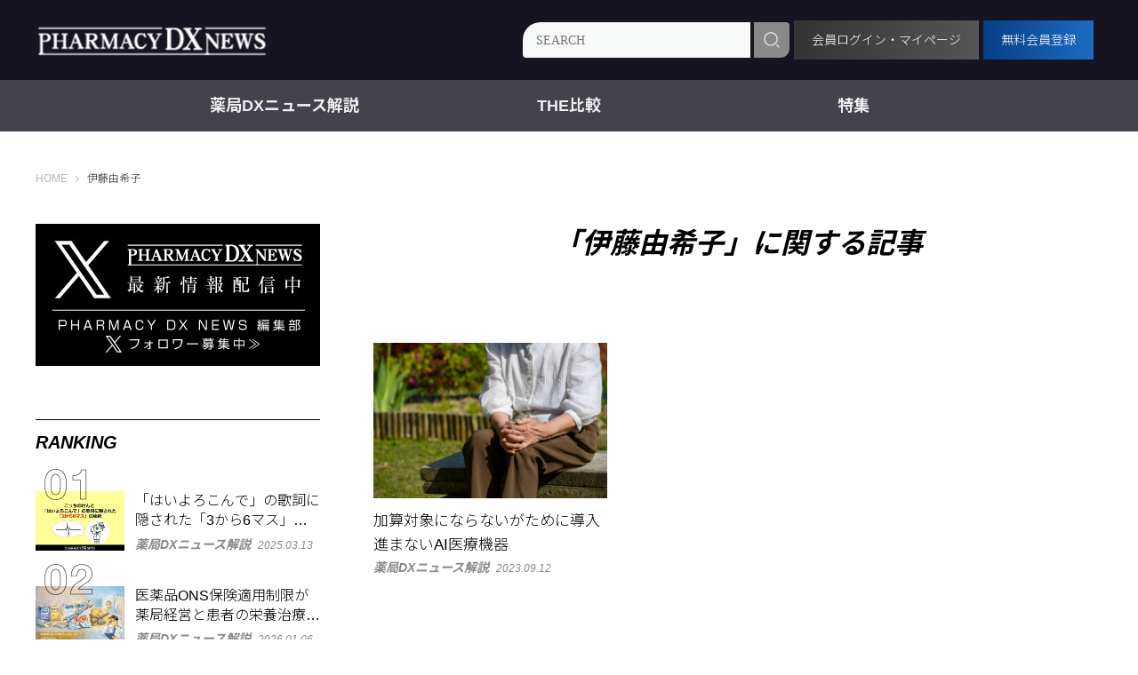

--- FILE ---
content_type: text/html; charset=utf-8
request_url: https://pharmacydx.com/tags/%E4%BC%8A%E8%97%A4%E7%94%B1%E5%B8%8C%E5%AD%90
body_size: 8628
content:











<!doctype html>
<html lang="ja">
  <head>
    
<!-- Google Tag Manager -->
<script>(function(w,d,s,l,i){w[l]=w[l]||[];w[l].push({'gtm.start':
new Date().getTime(),event:'gtm.js'});var f=d.getElementsByTagName(s)[0],
j=d.createElement(s),dl=l!='dataLayer'?'&l='+l:'';j.async=true;j.src=
'https://www.googletagmanager.com/gtm.js?id='+i+dl;f.parentNode.insertBefore(j,f);
})(window,document,'script','dataLayer','GTM-M84NB7N');</script>
<!-- End Google Tag Manager -->
    <meta charset="UTF-8">
    <meta name="format-detection" content="telephone=no">
    <meta name="viewport" content="width=device-width, initial-scale=1.0, user-scalable=0">
    <title>伊藤由希子 - 薬局のDXを加速させる情報メディア PHARMACY DX NEWS</title>
    <link rel="stylesheet" href="//cdn.jsdelivr.net/fontawesome/4.7.0/css/font-awesome.min.css">
    <link rel="stylesheet" media="screen" href="https://cdn.clipkit.co/clipkit/stylesheets/application-1.0.css">
    <script src="https://cdn.clipkit.co/clipkit/javascripts/default-1.0.js"></script>
    <script src="https://ajax.googleapis.com/ajax/libs/jquery/1.10.2/jquery.min.js"></script>
    <link href="https://cdn.clipkit.co/clipkit/favicons/square/missing.png" rel="shortcut icon" type="image/vnd.microsoft.icon">
    <link rel="apple-touch-icon" href="https://cdn.clipkit.co/clipkit/touch_icons/square/missing.png">
<link href="https://fonts.googleapis.com/icon?family=Material+Icons" rel="stylesheet">

    <link rel="stylesheet" href="https://use.typekit.net/fud1zgn.css">
    <link href="https://fonts.googleapis.com/css?family=Noto+Sans+JP:300,400,500,700&display=swap" rel="stylesheet">
    <link href="https://cdn.clipkit.co/tenants/1343/resources/assets/000/000/014/original/slick-theme.css?1667794526" rel="stylesheet">
    <link href="https://cdn.clipkit.co/tenants/1343/resources/assets/000/000/038/original/slick.css?1667794528" rel="stylesheet">
    
    <link href="https://cdn.clipkit.co/tenants/1343/resources/assets/000/000/048/original/style.css?1695085921" rel="stylesheet">

    
  <link rel="canonical" href="https://pharmacydx.com/tags/%E4%BC%8A%E8%97%A4%E7%94%B1%E5%B8%8C%E5%AD%90">
  <meta name="description" content="">
  <meta name="twitter:card" content="summary">
  <meta name="twitter:domain" content="pharmacydx.com">
  <meta name="twitter:title" content="伊藤由希子 - 薬局のDXを加速させる情報メディア PHARMACY DX NEWS">
  <meta name="twitter:image" content="https://cdn.clipkit.co/clipkit/images/medium/missing.png">
  <meta name="twitter:description" content="">
  <meta property="og:site_name" content="薬局のDXを加速させる情報メディア PHARMACY DX NEWS">
  <meta property="og:title" content="伊藤由希子">
  <meta property="og:description" content="">
  <meta property="og:type" content="website">
  <meta property="og:url" content="https://pharmacydx.com/tags/%E4%BC%8A%E8%97%A4%E7%94%B1%E5%B8%8C%E5%AD%90">
  <meta property="og:image" content="https://cdn.clipkit.co/clipkit/images/large/missing.png">

    
  <meta name="csrf-param" content="authenticity_token" />
<meta name="csrf-token" content="zLLsQn29v8dPTR_hAC1lExISYUxoMFfZT5tfWP49IqlgY5Zij3_8GGPmjHw3PEpmYWpNI8jgtQ0LuhYL0fL2yQ" /><script>window.routing_root_path = '';
window.site_name = 'media';
I18n.defaultLocale = 'ja';
I18n.locale = 'ja';</script></head>
  <body>
    
<!-- Google Tag Manager (noscript) -->
<noscript><iframe src="https://www.googletagmanager.com/ns.html?id=GTM-M84NB7N"
height="0" width="0" style="display:none;visibility:hidden"></iframe></noscript>
<!-- End Google Tag Manager (noscript) -->
    
    <svg style="display: none;">
    
    <!-- fontawsome icons start -->
    
    <!--
    This SVG is used in combination with some of the following libraries:
    Font Awesome Free 6.1.2 by @fontawesome - https://fontawesome.com
    License - https://fontawesome.com/license/free (Icons: CC BY 4.0, Fonts: SIL OFL 1.1, Code: MIT License)
    -->
    
    <!-- youtube -->
    <symbol id="icon-sns-youtube" viewBox="0 0 100 100">
		    <title>icon-sns-youtube</title>
        <path d="M97.91,25.93c-1.15-4.3-4.54-7.69-8.84-8.84-7.8-2.09-39.07-2.09-39.07-2.09,0,0-31.27,0-39.07,2.09-4.3,1.15-7.69,4.54-8.84,8.84C0,33.73,0,50,0,50c0,0,0,16.27,2.09,24.07,1.15,4.3,4.54,7.69,8.84,8.84,7.8,2.09,39.07,2.09,39.07,2.09,0,0,31.27,0,39.07-2.09,4.3-1.15,7.69-4.54,8.84-8.84,2.09-7.8,2.09-24.07,2.09-24.07,0,0,0-16.27-2.09-24.07Zm-57.91,39.07v-30l25.98,15-25.98,15Z"/>
    </symbol>
    
    <!-- facebook -->
    <symbol id="icon-sns-facebook" viewBox="0 0 100 100">
        <title>icon-sns-facebook</title>
        <path d="M89.29,1.46H10.71C4.8,1.46,0,6.11,0,11.86V88.14c0,5.74,4.8,10.4,10.71,10.4h30.64v-33.01h-14.06v-15.54h14.06v-11.84c0-13.47,8.26-20.91,20.91-20.91,6.06,0,12.39,1.05,12.39,1.05v13.22h-6.98c-6.88,0-9.02,4.14-9.02,8.39v10.09h15.35l-2.46,15.54h-12.9v33.01h30.64c5.92,0,10.71-4.66,10.71-10.4V11.86c0-5.74-4.8-10.4-10.71-10.4Z"/>
    </symbol>
    
    <!-- twitter -->
    <symbol id="icon-sns-twitter" viewBox="0 0 100 100">
        <title>icon-sns-twitter</title>
        <path d="M89.76,29.6c.06,.88,.06,1.76,.06,2.65,0,27.11-20.64,58.37-58.37,58.37v-.02c-11.15,.02-22.06-3.18-31.45-9.2,1.62,.2,3.25,.29,4.88,.3,9.24,0,18.21-3.09,25.48-8.8-8.78-.17-16.48-5.89-19.17-14.25,3.08,.59,6.24,.47,9.26-.35-9.57-1.93-16.46-10.34-16.46-20.11v-.26c2.85,1.59,6.05,2.47,9.31,2.57C4.3,34.48,1.52,22.49,6.96,13.11c10.42,12.82,25.79,20.61,42.28,21.43-1.65-7.13,.61-14.59,5.94-19.6,8.26-7.77,21.26-7.37,29.03,.89,4.59-.91,9-2.59,13.03-4.98-1.53,4.75-4.74,8.78-9.02,11.35,4.07-.48,8.04-1.57,11.78-3.23-2.75,4.13-6.22,7.72-10.24,10.63Z"/>
    </symbol>
    
    <!-- instagram -->
    <symbol id="icon-sns-instagram" viewBox="0 0 100 100">
		    <title>icon-sns-instagram</title>
        <path d="M50,9.01c13.35,0,14.93,.05,20.2,.29,4.87,.22,7.52,1.04,9.28,1.72,2.33,.91,4,1.99,5.75,3.74,1.75,1.75,2.83,3.42,3.74,5.75,.68,1.76,1.5,4.41,1.72,9.28,.24,5.27,.29,6.85,.29,20.2s-.05,14.93-.29,20.2c-.22,4.87-1.04,7.52-1.72,9.28-.91,2.33-1.99,4-3.74,5.75s-3.42,2.83-5.75,3.74c-1.76,.68-4.41,1.5-9.28,1.72-5.27,.24-6.85,.29-20.2,.29s-14.93-.05-20.2-.29c-4.87-.22-7.52-1.04-9.28-1.72-2.33-.91-4-1.99-5.75-3.74-1.75-1.75-2.83-3.42-3.74-5.75-.68-1.76-1.5-4.41-1.72-9.28-.24-5.27-.29-6.85-.29-20.2s.05-14.93,.29-20.2c.22-4.87,1.04-7.52,1.72-9.28,.91-2.33,1.99-4,3.74-5.75s3.42-2.83,5.75-3.74c1.76-.68,4.41-1.5,9.28-1.72,5.27-.24,6.85-.29,20.2-.29m0-9.01c-13.58,0-15.28,.06-20.61,.3-5.32,.24-8.96,1.09-12.14,2.32-3.29,1.28-6.08,2.99-8.86,5.77-2.78,2.78-4.49,5.57-5.77,8.86-1.24,3.18-2.08,6.82-2.32,12.14-.24,5.33-.3,7.04-.3,20.61s.06,15.28,.3,20.61c.24,5.32,1.09,8.96,2.32,12.14,1.28,3.29,2.99,6.08,5.77,8.86,2.78,2.78,5.57,4.49,8.86,5.77,3.18,1.24,6.82,2.08,12.14,2.32,5.33,.24,7.04,.3,20.61,.3s15.28-.06,20.61-.3c5.32-.24,8.96-1.09,12.14-2.32,3.29-1.28,6.08-2.99,8.86-5.77,2.78-2.78,4.49-5.57,5.77-8.86,1.24-3.18,2.08-6.82,2.32-12.14,.24-5.33,.3-7.04,.3-20.61s-.06-15.28-.3-20.61c-.24-5.32-1.09-8.96-2.32-12.14-1.28-3.29-2.99-6.08-5.77-8.86-2.78-2.78-5.57-4.49-8.86-5.77-3.18-1.24-6.82-2.08-12.14-2.32-5.33-.24-7.04-.3-20.61-.3h0Z"/>
        <path d="M50,24.32c-14.18,0-25.68,11.5-25.68,25.68s11.5,25.68,25.68,25.68,25.68-11.5,25.68-25.68-11.5-25.68-25.68-25.68Zm0,42.34c-9.2,0-16.67-7.46-16.67-16.67s7.46-16.67,16.67-16.67,16.67,7.46,16.67,16.67-7.46,16.67-16.67,16.67Z"/>
        <circle cx="76.69" cy="23.31" r="6"/>
    </symbol>
    
    <!-- line -->
    <symbol id="icon-sns-line" viewBox="0 0 100 100">
        <title>icon-sns-line</title>
        <path d="M77.46,0H22.54C10.09,0,0,10.09,0,22.54v54.91c0,12.45,10.09,22.54,22.54,22.54h54.91c12.45,0,22.54-10.09,22.54-22.54V22.54C100,10.09,89.91,0,77.46,0Zm-1.27,61.94h0c-6.99,8.05-22.64,17.86-26.2,19.36-3.56,1.5-3.03-.96-2.89-1.8,.08-.5,.48-2.85,.48-2.85,.11-.85,.23-2.17-.11-3.01-.37-.93-1.85-1.41-2.94-1.64-16.02-2.12-27.88-13.32-27.88-26.69,0-14.92,14.96-27.06,33.34-27.06s33.34,12.14,33.34,27.06c0,5.97-2.31,11.35-7.15,16.65Z"/>
        <path d="M72.24,38.08h-9.37c-.35,0-.64,.28-.64,.64v14.55c0,.35,.28,.64,.64,.64h9.37c.35,0,.64-.28,.64-.64v-2.36c0-.35-.29-.64-.64-.64h-6.37v-2.46h6.37c.35,0,.64-.29,.64-.64v-2.36c0-.35-.29-.64-.64-.64h-6.37v-2.46h6.37c.35,0,.64-.29,.64-.64v-2.36c0-.35-.29-.64-.64-.64Z"/>
        <path d="M37.59,50.27h-6.37v-11.55c0-.35-.29-.64-.64-.64h-2.36c-.35,0-.64,.28-.64,.64v14.55c0,.35,.28,.64,.64,.64h9.37c.35,0,.64-.28,.64-.64v-2.36c0-.35-.29-.64-.64-.64Z"/>
        <rect x="40.23" y="38.08" width="3.64" height="15.82" rx=".64" ry=".64"/>
        <path d="M59.33,38.08h-2.36c-.35,0-.64,.29-.64,.64v8.64l-6.66-8.99s-.03-.04-.05-.07c0,0,0,0,0,0-.01-.01-.02-.03-.04-.04,0,0,0,0-.01-.01-.01-.01-.02-.02-.03-.03,0,0-.01,0-.02-.01-.01,0-.02-.02-.03-.02,0,0-.01,0-.02-.01-.01,0-.02-.01-.04-.02,0,0-.01,0-.02,0-.01,0-.02-.01-.04-.02,0,0-.01,0-.02,0-.01,0-.03,0-.04-.01,0,0-.02,0-.02,0-.01,0-.03,0-.04,0,0,0-.02,0-.03,0-.01,0-.02,0-.03,0-.01,0-.02,0-.03,0,0,0-.01,0-.02,0h-2.35c-.35,0-.64,.29-.64,.64v14.55c0,.35,.29,.64,.64,.64h2.36c.35,0,.64-.29,.64-.64v-8.64l6.67,9c.05,.06,.1,.12,.16,.16,0,0,0,0,0,0,.01,0,.03,.02,.04,.02,0,0,.01,0,.02,.01,.01,0,.02,.01,.03,.01,.01,0,.02,0,.03,.01,0,0,.01,0,.02,0,.01,0,.03,0,.04,.01,0,0,0,0,0,0,.05,.01,.11,.02,.17,.02h2.35c.35,0,.64-.29,.64-.64v-14.55c0-.35-.29-.64-.64-.64Z"/>
    </symbol>
    
    <!-- tiktok -->
    <symbol id="icon-sns-tiktok" viewBox="0 0 100 100">
        <title>icon-sns-tiktok</title>
        <path d="M93.75,41.01c-8.6,.02-16.99-2.66-23.98-7.67v34.92c0,17.54-14.23,31.75-31.77,31.74-17.54,0-31.75-14.23-31.74-31.77,0-17.54,14.23-31.75,31.77-31.74,1.45,0,2.91,.1,4.35,.3v17.56c-7.68-2.42-15.86,1.85-18.28,9.53-2.42,7.68,1.85,15.86,9.53,18.28s15.86-1.85,18.28-9.53c.45-1.42,.67-2.89,.67-4.37V0h17.19c-.01,1.45,.11,2.9,.36,4.33h0c1.21,6.45,5.02,12.12,10.53,15.67,3.88,2.57,8.43,3.94,13.09,3.93v17.07Z"/>
    </symbol>
    
    <!-- etc -->
	  <symbol id="icon-sns-etc" viewBox="0 0 100 100">
        <title>icon-sns-etc</title>
        <path d="M100,50c0,27.62-22.38,50-50,50S0,77.62,0,50,22.38,0,50,0s50,22.38,50,50ZM10.09,57.64l6.2,1.25c1.54,.31,3.12-.18,4.24-1.29l3.01-3.01c2.25-2.42,6.07-1.64,7.5,1.23l1.82,3.61c.76,1.88,2.85,2.89,4.94,2.89,2.97,0,5.1-2.68,4.24-5.53l-1.15-3.89c-.92-3.01,1.35-6.04,4.49-6.04h.45c2.44,0,5.06-1.31,6.5-3.48l2.09-3.14c1.09-1.64,1.04-3.81-.16-5.41l-3.14-4.2c-2.01-2.68-.64-6.54,2.62-7.36l3.32-1c1.46-.2,2.66-1.23,3.22-2.64l3.18-7.99c-4.2-1.48-8.73-2.28-13.63-2.28C27.56,9.37,9.2,27.56,9.2,50c0,2.62,.42,5.18,.89,7.64h0Zm77.87,1.04l-3.09,.88c-1.31,.35-2.7-.18-3.42-1.31l-.39-.61c-1.17-1.84-3.2-3.12-5.39-3.12s-4.37,1.29-5.39,3.12l-1.19,1.86c-.27,.43-.64,.8-1.09,.88l-7.25,4.1c-3.36,1.97-4.8,6.33-3.32,10.02l1.25,2.42c1.68,3.75,6,5.57,9.69,4.12l.66-.35c1.97-.57,4.16-.25,5.86,.98l.29,.21c7.27-5.76,12.52-13.95,14.53-23.34-.59-.06-1.17-.02-1.76,.14h0Zm-57.48,13.11l6.25,1.56c1.68,.43,3.38-.59,3.79-2.27,.43-1.68-.59-3.38-2.27-3.79l-6.25-1.56c-1.68-.43-3.38,.59-3.79,2.27-.43,1.68,.59,3.38,2.27,3.79h0Zm15.7-7.7c-.43,1.68,.59,3.38,2.27,3.79,1.68,.43,3.38-.59,3.79-2.27l1.56-6.25c.43-1.68-.59-3.38-2.27-3.79-1.68-.43-3.38,.59-3.79,2.27l-1.56,6.25ZM62.83,23.59l-3.12,6.25c-.78,1.54-.16,3.44,1.39,4.2,1.54,.78,3.44,.16,4.2-1.39l3.12-6.25c.78-1.54,.16-3.44-1.39-4.2-1.54-.78-3.44-.16-4.2,1.39h0Z"/>
    </symbol>
    
    <!-- / fontawsome icons end -->
    
</svg>


    


<header class="s_header">
	<div class="inner">
		<div class="logo"><a href="https://pharmacydx.com/"><img src="https://cdn.clipkit.co/tenants/1343/sites/logos/000/000/001/logo_sm/b1a4404c-bb1b-4b81-8f9a-734bea1d8baf.png?1668393244" alt="薬局のDXを加速させる情報メディア PHARMACY DX NEWS"></a></div>
		<div class="g_search">
			<form action="/search" role="search">
				<div class="item_search">
					<input type="text" id="nav-keyword-search" placeholder="SEARCH" name="q" value="">
					<button type="submit"><img src="https://cdn.clipkit.co/tenants/1343/resources/assets/000/000/008/original/i_search_wt.png?1667794525"></button>
				</div>
			</form>
	 </div>
	 <div class="mypageg">
		  <a href="https://pharmacydx.com/mypage/">会員ログイン・マイページ</a>
		</div>
		<div class="mlmga">
			<a href="https://pharmacydx.com/forms/newmember">無料会員登録</a>
		</div>
		<i class="i_menu_sp"></i>
	 </div>
	<nav class="g_nav">

		  
         <ul class="menu">
        
          <li class="menu__single"><a href="/news">薬局DXニュース解説</a>
           <ul class="menu__second-level"></ul>
          </li>
        
          <li class="menu__single"><a href="/system">THE比較</a>
           <ul class="menu__second-level"></ul>
          </li>
        
          <li class="menu__single"><a href="/information">特集</a>
           <ul class="menu__second-level">
             <li><a href="/information/seminar-report">セミナーレポート</a></li>
           
             <li><a href="/information/interview">トップ・開発者インタビュー</a></li>
           
             <li><a href="/information/e-prescription">電子処方箋まとめ</a></li>
           </ul>
          </li>
        
       </ul>
      

	</nav>
</header>



<nav class="modal_menu">
  <div class="g_search">
			<form action="/search" role="search">
				<div class="item_search">
					<input type="text" id="nav-keyword-search" placeholder="SEARCH" name="q" value="">
					<button type="submit"><img src="https://cdn.clipkit.co/tenants/1343/resources/assets/000/000/008/original/i_search_wt.png?1667794525"></button>
				</div>
			</form>
	</div>
  <div class="mdal-mypageg">
    <a href="https://pharmacydx.com/mypage/">会員ログイン・マイページ</a>
  </div>
	<div class="g_menu">
	  <p>CATEGORY</p>
	  <ul>
      
         <ul class="menu">
        
          <li class="menu__single"><a href="/news">薬局DXニュース解説</a>
           <ul class="menu__second-level"></ul>
          </li>
        
          <li class="menu__single"><a href="/system">THE比較</a>
           <ul class="menu__second-level"></ul>
          </li>
        
          <li class="menu__single"><a href="/information">特集</a>
           <ul class="menu__second-level">
             <li><a href="/information/seminar-report">セミナーレポート</a></li>
           
             <li><a href="/information/interview">トップ・開発者インタビュー</a></li>
           
             <li><a href="/information/e-prescription">電子処方箋まとめ</a></li>
           </ul>
          </li>
        
       </ul>
      
    </ul>
  </div>
</nav>

<div class="wrapper">
  
  
	  
    <div class="g_breadcrumb">
      <ul>
        
          <li itemprop="itemListElement" itemscope itemtype="http://schema.org/ListItem">
          	<a itemprop="item" href="/">
              <span>
                
                  HOME
                  <span class="sr-only">薬局のDXを加速させる情報メディア PHARMACY DX NEWS</span>
                
              </span>
            </a>
    		<meta itemprop="position" content="1" />
          </li>
    	  
        
        <li itemprop="itemListElement" itemscope itemtype="http://schema.org/ListItem">
            <strong itemprop="name">伊藤由希子</strong>
            <meta itemprop="position" content="2" />
        </li>
      </ul>
    </div>
  

  <div class="p-banners p-banners--under-header">
    
    

  </div>

  <div class="s_col_2">
    <section class="s_main">
      
      <div class="p-banners p-banners--main-top">
        
        

      </div>
      
      


	
<div class="g_cover_cat no-image">
  
  <div class="txt">
	<h1>「伊藤由希子」に関する記事</h1>
	
    <p></p>
  
</div>
</div>





  <div class="g_list_article">
    
  	  <article class="item"><a href="/news/643">
  <figure class="tmb" style="background-image: url(https://cdn.clipkit.co/tenants/1343/articles/images/000/000/666/large/fb920dfb-4327-4803-bc0d-1fd3ffa469a9.jpg?1694001679);"></figure>
  
  
  
  <div class="info">
    <h2 class="ttl"><span>加算対象にならないがために導入進まないAI医療機器</span></h2>
    <div class="data">
      <p class="cat">薬局DXニュース解説</p>
      <p class="date">2023.09.12</p>
    </div>
  </div>
</a></article>

  	
  </div>
  <div class="theme-pagination">
    <div class="clearfix paginate text-center"><div class="pull-right num-lines">1 件</div></div>
  </div>




      
      <div class="p-banners p-banners--main-bottom">
        
        

      </div>
    </section>
    	<aside class="s_sub">
		<div class="a_sub_inner">
		  
		  <div class="p-banners p-banners--aside-top">
        
        

      </div>
      <div class="p-banners p-banners--aside-top">
        


  

<div class="banner">
  
    
    
    <a href="https://x.com/PharmacyDX" target="_blank">
          <img src="https://cdn.clipkit.co/tenants/1343/widget_images/images/000/000/026/original/29171b1b-72ce-4a24-938e-70889f1e75b6.jpg?1721884501" alt="Xフォロワー募集">
    </a>
  
</div>


        
      </div>
      
      <div class="asidebox">
			<h3>RANKING</h3>
			<div class="g_sub_popular">
        
          
          
            <div class="item"><a href="/news/1572">
              <div class="tmb">
                <figure style="background-image: url(https://cdn.clipkit.co/tenants/1343/articles/images/000/002/777/large/82bfb447-3441-4a44-824b-858016b3e365.jpg?1741759839);"></figure>
              </div>
              <div class="info">
                <p class="ttl">「はいよろこんで」の歌詞に隠された「3から6マス」の秘密 - 患者さんに教えてあげると、ちょっと自慢できる話</p>
                <div class="data">
                  <p class="cat">薬局DXニュース解説</p>
							    <p class="date">2025.03.13</p>
                </div>
              </div>
            </a></div>
          
            <div class="item"><a href="/news/1702">
              <div class="tmb">
                <figure style="background-image: url(https://cdn.clipkit.co/tenants/1343/articles/images/000/004/290/large/62120e71-da53-4b02-a257-10713d99fd38.png?1767660713);"></figure>
              </div>
              <div class="info">
                <p class="ttl">医薬品ONS保険適用制限が薬局経営と患者の栄養治療に与える深刻な影響</p>
                <div class="data">
                  <p class="cat">薬局DXニュース解説</p>
							    <p class="date">2026.01.06</p>
                </div>
              </div>
            </a></div>
          
            <div class="item"><a href="/news/1265">
              <div class="tmb">
                <figure style="background-image: url(https://cdn.clipkit.co/tenants/1343/articles/images/000/001/564/large/f6486844-c9b1-408c-b1f9-cfa278ccf7d0.jpg?1718585066);"></figure>
              </div>
              <div class="info">
                <p class="ttl">日本透析医学会で演者と聴講者が質疑応答では足りず殴り合いに発展？</p>
                <div class="data">
                  <p class="cat">薬局DXニュース解説</p>
							    <p class="date">2024.06.20</p>
                </div>
              </div>
            </a></div>
          
            <div class="item"><a href="/news/1606">
              <div class="tmb">
                <figure style="background-image: url(https://cdn.clipkit.co/tenants/1343/articles/images/000/003/069/large/0907338e-8c83-47b1-8a5f-79316f3f73bb.jpg?1744953043);"></figure>
              </div>
              <div class="info">
                <p class="ttl">韓国・オーストラリアで「イブ」持ち込み禁止！アリルイソプロピルアセチル尿素含有薬に注意</p>
                <div class="data">
                  <p class="cat">薬局DXニュース解説</p>
							    <p class="date">2025.04.18</p>
                </div>
              </div>
            </a></div>
          
            <div class="item"><a href="/news/1699">
              <div class="tmb">
                <figure style="background-image: url(https://cdn.clipkit.co/tenants/1343/articles/images/000/004/224/large/66c4a571-fa7c-42b0-976c-b8154b7c9c11.png?1766362034);"></figure>
              </div>
              <div class="info">
                <p class="ttl">OTC類似薬の追加負担導入と2026年度診療報酬改定が決着――薬局・薬剤師への影響を読み解く</p>
                <div class="data">
                  <p class="cat">薬局DXニュース解説</p>
							    <p class="date">2025.12.22</p>
                </div>
              </div>
            </a></div>
          
        
			</div>
			</div>

			<div class="p-banners p-banners--aside-middle-01">
        
        

      </div>

      <div class="asidebox">
			<h3>RECOMMEND</h3>
			<div class="g_sub_recommend">
			  
          
          
            <div class="item"><a href="/system/1673">
              <div class="tmb">
                <figure style="background-image: url(https://cdn.clipkit.co/tenants/1343/articles/images/000/003/896/large/54653a66-72dd-4748-b395-c2c55b9dc27a.jpg?1761014802);"></figure>
              </div>
              <div class="info">
                <p class="ttl">日薬学術大会（京都）機器展示レポート③　EMシステムズグループ</p>
                <div class="data">
                  <p class="cat">THE比較</p>
							    <p class="date">2025.10.22</p>
                </div>
              </div>
            </a></div>
          
            <div class="item"><a href="/news/357">
              <div class="tmb">
                <figure style="background-image: url(https://cdn.clipkit.co/tenants/1343/articles/images/000/000/379/large/a430c39b-348f-4e88-af96-f298b1578edd.jpg?1682293887);"></figure>
              </div>
              <div class="info">
                <p class="ttl">【スギ薬局】全店舗での配送対応！処方薬だけではない配送拡大の狙いとは</p>
                <div class="data">
                  <p class="cat">薬局DXニュース解説</p>
							    <p class="date">2023.04.24</p>
                </div>
              </div>
            </a></div>
          
            <div class="item"><a href="/news/1548">
              <div class="tmb">
                <figure style="background-image: url(https://cdn.clipkit.co/tenants/1343/articles/images/000/002/707/large/1e806762-3e96-475d-955a-3c3cfc307aec.jpg?1740452661);"></figure>
              </div>
              <div class="info">
                <p class="ttl">５大疾病対応マニュアルを公開 ― 薬局薬剤師の新たな役割強化へ向けて厚労省が指針策定</p>
                <div class="data">
                  <p class="cat">薬局DXニュース解説</p>
							    <p class="date">2025.02.25</p>
                </div>
              </div>
            </a></div>
          
            <div class="item"><a href="/news/1599">
              <div class="tmb">
                <figure style="background-image: url(https://cdn.clipkit.co/tenants/1343/item_links/images/000/007/429/large/4d9ec800-69ca-45a0-8a28-f657e5824937.jpg?1743588925);"></figure>
              </div>
              <div class="info">
                <p class="ttl">医療DXを活用しオンラインで複数病院の宿直兼務を可能に—規制改革推進会議に前向き提案</p>
                <div class="data">
                  <p class="cat">薬局DXニュース解説</p>
							    <p class="date">2025.04.04</p>
                </div>
              </div>
            </a></div>
          
            <div class="item"><a href="/news/1572">
              <div class="tmb">
                <figure style="background-image: url(https://cdn.clipkit.co/tenants/1343/articles/images/000/002/777/large/82bfb447-3441-4a44-824b-858016b3e365.jpg?1741759839);"></figure>
              </div>
              <div class="info">
                <p class="ttl">「はいよろこんで」の歌詞に隠された「3から6マス」の秘密 - 患者さんに教えてあげると、ちょっと自慢できる話</p>
                <div class="data">
                  <p class="cat">薬局DXニュース解説</p>
							    <p class="date">2025.03.13</p>
                </div>
              </div>
            </a></div>
          
			  
			</div>
			</div>

			<div class="p-banners p-banners--aside-middle-02">
        


  

<div class="banner">
  
    
    
    <a href="https://pharmacydx.com/news/605" >
          <img src="https://cdn.clipkit.co/tenants/1343/widget_images/images/000/000/014/original/6ccfe406-9c18-407d-a1f9-d9e06c51371e.png?1721884566" alt="掲載企業募集中">
    </a>
  
</div>


        

      </div>

      <div class="asidebox">
			<h3>KEYWORD</h3>
			<div class="g_sub_tag">
				<ul class="g_list_tag">
				  
            
            
              <li><a href="/tags/%E8%AA%BF%E5%89%A4%E5%A0%B1%E9%85%AC%E6%94%B9%E5%AE%9A">調剤報酬改定</a></li>
            
              <li><a href="/tags/%E8%A8%BA%E7%99%82%E5%A0%B1%E9%85%AC%E6%94%B9%E5%AE%9A">診療報酬改定</a></li>
            
              <li><a href="/tags/OTC%E9%A1%9E%E4%BC%BC%E8%96%AC">OTC類似薬</a></li>
            
              <li><a href="/tags/%E5%8C%BB%E7%99%82DX">医療DX</a></li>
            
              <li><a href="/tags/AI">AI</a></li>
            
              <li><a href="/tags/%E5%9C%A8%E5%AE%85%E5%8C%BB%E7%99%82">在宅医療</a></li>
            
              <li><a href="/tags/%E5%AF%BE%E4%BA%BA%E6%A5%AD%E5%8B%99">対人業務</a></li>
            
              <li><a href="/tags/%E4%B8%AD%E5%8C%BB%E5%8D%94">中医協</a></li>
            
              <li><a href="/tags/%E9%9B%BB%E5%AD%90%E5%87%A6%E6%96%B9%E7%AE%8B">電子処方箋</a></li>
            
              <li><a href="/tags/ICT">ICT</a></li>
            
              <li><a href="/tags/QR%E3%82%B3%E3%83%BC%E3%83%89">QRコード</a></li>
            
              <li><a href="/tags/%E3%82%AA%E3%83%B3%E3%83%A9%E3%82%A4%E3%83%B3%E6%9C%8D%E8%96%AC%E6%8C%87%E5%B0%8E">オンライン服薬指導</a></li>
            
              <li><a href="/tags/%E3%82%B8%E3%82%A7%E3%83%8D%E3%83%AA%E3%83%83%E3%82%AF">ジェネリック</a></li>
            
              <li><a href="/tags/%E3%83%94%E3%83%83%E3%82%AD%E3%83%B3%E3%82%B0">ピッキング</a></li>
            
              <li><a href="/tags/%E3%83%9D%E3%83%AA%E3%83%95%E3%82%A1%E3%83%BC%E3%83%9E%E3%82%B7%E3%83%BC">ポリファーマシー</a></li>
            
              <li><a href="/tags/%E3%83%9E%E3%82%A4%E3%83%8A%E4%BF%9D%E9%99%BA%E8%A8%BC">マイナ保険証</a></li>
            
              <li><a href="/tags/%E3%83%AA%E3%83%95%E3%82%A3%E3%83%AB%E5%87%A6%E6%96%B9%E7%AE%8B">リフィル処方箋</a></li>
            
              <li><a href="/tags/%E3%83%AC%E3%82%BB%E3%83%97%E3%83%88">レセプト</a></li>
            
              <li><a href="/tags/%E5%8C%BB%E7%99%82%E8%B2%BB%E5%89%8A%E6%B8%9B">医療費削減</a></li>
            
              <li><a href="/tags/%E5%8C%BB%E7%99%82%E6%B3%95">医療法</a></li>
            
          
				</ul>
			</div>
			</div>
			
			<div class="p-banners p-banners--aside-bottom">
        
        

      </div>
      
		</div>
	</aside>

  </div>
  
  <div class="p-banners p-banners--above-footer">
    
    

  </div>
</div>



<footer class="s_footer">
	<div class="inner">
		<a class="item_pagetop" href="#">top</a>
		<div class="g_nav">
			<ul class="list_sns">
				<li><a href="https://www.facebook.com/profile.php?id=100088233441647" target="_blank"><img src="https://cdn.clipkit.co/tenants/1343/resources/assets/000/000/007/original/i_sns_fb.png?1667794525" alt="facebook"></a></li>
				<li><a href="https://twitter.com/PharmacyDX" target="_blank"><img src="https://cdn.clipkit.co/tenants/1343/resources/assets/000/000/082/original/i_sns_tw.png?1721880657" alt="twitter"></a></li>

			</ul>
			
			<ul class="list_nav">
			  
  				<li><a href="https://pharmacydx.com/introduction">はじめに</a></li>
  			
			  
  				<li><a href="https://pharmacydx.com/about">運営会社</a></li>
  			
  			
  				<li><a href="https://pharmacydx.com/privacy-policy">プライバシーポリシー</a></li>
  			

  			
  				<li><a href="https://pharmacydx.com/contact">お問い合わせ</a></li>
  			
			</ul>
			
		</div>
		<p class="copy">&copy; 2022 薬局のDXを加速させる情報メディア PHARMACY DX NEWS</p>
	</div>
</footer>

<script src="https://cdn.clipkit.co/clipkit/javascripts/application-1.0.js" async></script>
<script src="https://cdn.clipkit.co/tenants/1343/resources/assets/000/000/025/original/slick.min.js?1667794527"></script>
<script src="https://cdn.clipkit.co/tenants/1343/resources/assets/000/000/058/original/common.js?1667794533"></script>

    
  <script src="//cdn.clipkit.co/clipkit_assets/beacon-414f23f8ff2b763f9a6861cc093f7ad22529a6ba44cd8cf474410fb416eaa182.js" async="async" id="clipkit-beacon" data-page-type="tag" data-page-id="831" data-domain="pharmacydx.com" data-url="/tags/%E4%BC%8A%E8%97%A4%E7%94%B1%E5%B8%8C%E5%AD%90" data-href="https://pharmacydx.com/media/beacon"></script><script async="async" data-label="saas" src="//b.clipkit.co/"></script>

<!--Clipkit(R) v14.23.1-20260121 Copyright (C) 2026 VECTOR Inc.-->

</body>
</html>





